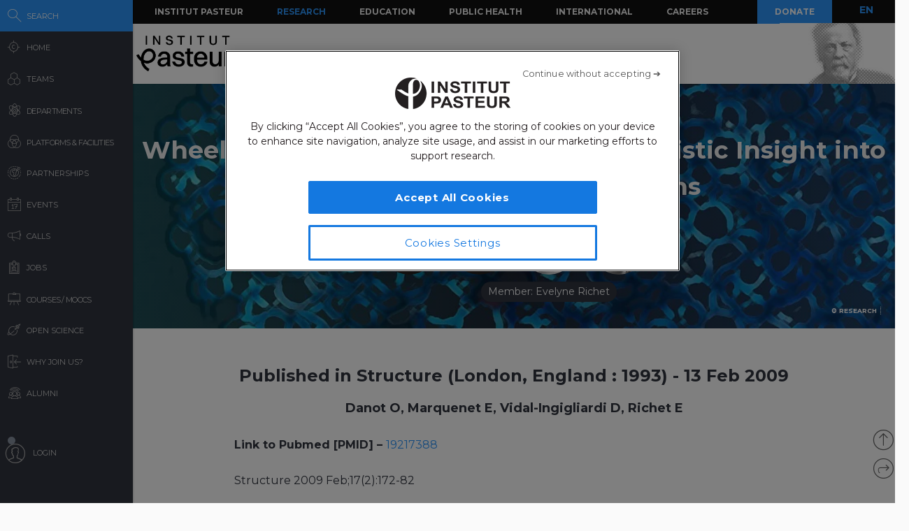

--- FILE ---
content_type: application/javascript
request_url: https://research.pasteur.fr/wp-content/themes/biologyx2/js/sigma/src/middlewares/sigma.middlewares.rescale.js?_=1769147434891
body_size: 1462
content:
;(function(undefined) {
  'use strict';

  if (typeof sigma === 'undefined')
    throw 'sigma is not declared';

  // Initialize packages:
  sigma.utils.pkg('sigma.middlewares');
  sigma.utils.pkg('sigma.utils');

  /**
   * This middleware will rescale the graph such that it takes an optimal space
   * on the renderer.
   *
   * As each middleware, this function is executed in the scope of the sigma
   * instance.
   *
   * @param {?string} readPrefix  The read prefix.
   * @param {?string} writePrefix The write prefix.
   * @param {object}  options     The parameters.
   */
  sigma.middlewares.rescale = function(readPrefix, writePrefix, options) {
    var i,
        l,
        a,
        b,
        c,
        d,
        scale,
        margin,
        n = this.graph.nodes(),
        e = this.graph.edges(),
        settings = this.settings.embedObjects(options || {}),
        bounds = settings('bounds') || sigma.utils.getBoundaries(
          this.graph,
          readPrefix,
          true
        ),
        minX = bounds.minX,
        minY = bounds.minY,
        maxX = bounds.maxX,
        maxY = bounds.maxY,
        sizeMax = bounds.sizeMax,
        weightMax = bounds.weightMax,
        w = settings('width') || 1,
        h = settings('height') || 1,
        rescaleSettings = settings('autoRescale'),
        validSettings = {
          nodePosition: 1,
          nodeSize: 1,
          edgeSize: 1
        };

    /**
     * What elements should we rescale?
     */
    if (!(rescaleSettings instanceof Array))
      rescaleSettings = ['nodePosition', 'nodeSize', 'edgeSize'];

    for (i = 0, l = rescaleSettings.length; i < l; i++)
      if (!validSettings[rescaleSettings[i]])
        throw new Error(
          'The rescale setting "' + rescaleSettings[i] + '" is not recognized.'
        );

    var np = ~rescaleSettings.indexOf('nodePosition'),
        ns = ~rescaleSettings.indexOf('nodeSize'),
        es = ~rescaleSettings.indexOf('edgeSize');

    /**
     * First, we compute the scaling ratio, without considering the sizes
     * of the nodes : Each node will have its center in the canvas, but might
     * be partially out of it.
     */
    scale = settings('scalingMode') === 'outside' ?
      Math.max(
        w / Math.max(maxX - minX, 1),
        h / Math.max(maxY - minY, 1)
      ) :
      Math.min(
        w / Math.max(maxX - minX, 1),
        h / Math.max(maxY - minY, 1)
      );

    /**
     * Then, we correct that scaling ratio considering a margin, which is
     * basically the size of the biggest node.
     * This has to be done as a correction since to compare the size of the
     * biggest node to the X and Y values, we have to first get an
     * approximation of the scaling ratio.
     **/
    margin =
      (
        settings('rescaleIgnoreSize') ?
          0 :
          (settings('maxNodeSize') || sizeMax) / scale
      ) +
      (settings('sideMargin') || 0);
    maxX += margin;
    minX -= margin;
    maxY += margin;
    minY -= margin;

    // Fix the scaling with the new extrema:
    scale = settings('scalingMode') === 'outside' ?
      Math.max(
        w / Math.max(maxX - minX, 1),
        h / Math.max(maxY - minY, 1)
      ) :
      Math.min(
        w / Math.max(maxX - minX, 1),
        h / Math.max(maxY - minY, 1)
      );

    // Size homothetic parameters:
    if (!settings('maxNodeSize') && !settings('minNodeSize')) {
      a = 1;
      b = 0;
    } else if (settings('maxNodeSize') === settings('minNodeSize')) {
      a = 0;
      b = +settings('maxNodeSize');
    } else {
      a = (settings('maxNodeSize') - settings('minNodeSize')) / sizeMax;
      b = +settings('minNodeSize');
    }

    if (!settings('maxEdgeSize') && !settings('minEdgeSize')) {
      c = 1;
      d = 0;
    } else if (settings('maxEdgeSize') === settings('minEdgeSize')) {
      c = 0;
      d = +settings('minEdgeSize');
    } else {
      c = (settings('maxEdgeSize') - settings('minEdgeSize')) / weightMax;
      d = +settings('minEdgeSize');
    }

    // Rescale the nodes and edges:
    for (i = 0, l = e.length; i < l; i++)
      e[i][writePrefix + 'size'] =
        e[i][readPrefix + 'size'] * (es ? c : 1) + (es ? d : 0);

    for (i = 0, l = n.length; i < l; i++) {
      n[i][writePrefix + 'size'] =
        n[i][readPrefix + 'size'] * (ns ? a : 1) + (ns ? b : 0);
      n[i][writePrefix + 'x'] =
        (n[i][readPrefix + 'x'] - (maxX + minX) / 2) * (np ? scale : 1);
      n[i][writePrefix + 'y'] =
        (n[i][readPrefix + 'y'] - (maxY + minY) / 2) * (np ? scale : 1);
    }
  };

  sigma.utils.getBoundaries = function(graph, prefix, doEdges) {
    var i,
        l,
        e = graph.edges(),
        n = graph.nodes(),
        weightMax = -Infinity,
        sizeMax = -Infinity,
        minX = Infinity,
        minY = Infinity,
        maxX = -Infinity,
        maxY = -Infinity;

    if (doEdges)
      for (i = 0, l = e.length; i < l; i++)
        weightMax = Math.max(e[i][prefix + 'size'], weightMax);

    for (i = 0, l = n.length; i < l; i++) {
      sizeMax = Math.max(n[i][prefix + 'size'], sizeMax);
      maxX = Math.max(n[i][prefix + 'x'], maxX);
      minX = Math.min(n[i][prefix + 'x'], minX);
      maxY = Math.max(n[i][prefix + 'y'], maxY);
      minY = Math.min(n[i][prefix + 'y'], minY);
    }

    weightMax = weightMax || 1;
    sizeMax = sizeMax || 1;

    return {
      weightMax: weightMax,
      sizeMax: sizeMax,
      minX: minX,
      minY: minY,
      maxX: maxX,
      maxY: maxY
    };
  };
}).call(this);
